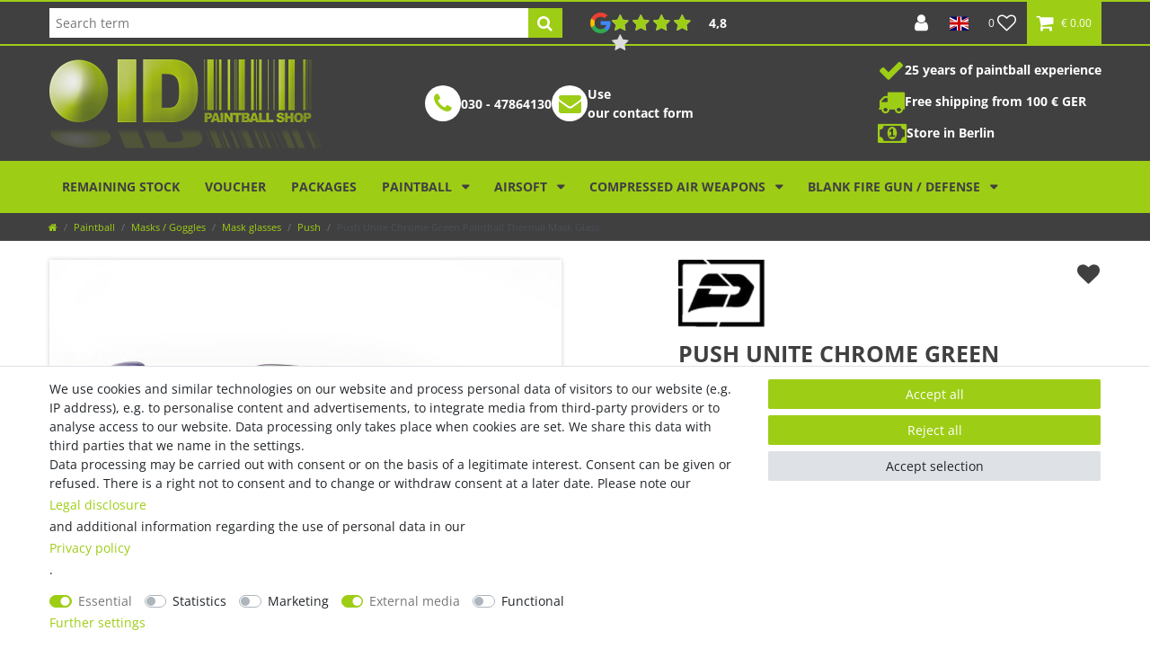

--- FILE ---
content_type: text/css; charset=utf-8
request_url: https://cdn02.plentymarkets.com/bd53raao7fae/plugin/29/cerescoconut/css/main.min.css
body_size: 5001
content:
@font-face{font-display:swap;font-family:"Open Sans";font-style:normal;font-weight:300;src:url("https://cdn02.plentymarkets.com/bd53raao7fae/frontend/fonts/open-sans-v40-latin-300.woff2") format("woff2"),url("https://cdn02.plentymarkets.com/bd53raao7fae/frontend/fonts/open-sans-v40-latin-300.ttf") format("truetype")}@font-face{font-display:swap;font-family:"Open Sans";font-style:normal;font-weight:400;src:url("https://cdn02.plentymarkets.com/bd53raao7fae/frontend/fonts/open-sans-v40-latin-regular.woff2") format("woff2"),url("https://cdn02.plentymarkets.com/bd53raao7fae/frontend/fonts/open-sans-v40-latin-regular.ttf") format("truetype")}@font-face{font-display:swap;font-family:"Open Sans";font-style:normal;font-weight:500;src:url("https://cdn02.plentymarkets.com/bd53raao7fae/frontend/fonts/open-sans-v40-latin-500.woff2") format("woff2"),url("https://cdn02.plentymarkets.com/bd53raao7fae/frontend/fonts/open-sans-v40-latin-500.ttf") format("truetype")}@font-face{font-display:swap;font-family:"Open Sans";font-style:normal;font-weight:700;src:url("https://cdn02.plentymarkets.com/bd53raao7fae/frontend/fonts/open-sans-v40-latin-700.woff2") format("woff2"),url("https://cdn02.plentymarkets.com/bd53raao7fae/frontend/fonts/open-sans-v40-latin-700.ttf") format("truetype")}.openSans{font-family:"Open Sans"}body{font-family:"Open Sans";color:#404040;background-color:#fff}.btn-outline-white{color:#fff;border-color:#fff}.btn-outline-white:hover{color:#9ecd16;background-color:#fff;border-color:#fff}.btn-outline-black{color:#000;border-color:#000}.btn-outline-black:hover{color:#fff;background-color:#000;border-color:#000}.widget-title-bar.noBgHeadline.widget-primary .widget-inner.bg-appearance{background-color:rgba(0,0,0,0) !important;color:#9ecd16 !important}.widget-title-bar.noBgHeadline.widget-secondary .widget-inner.bg-appearance{background-color:rgba(0,0,0,0) !important;color:#404040 !important}.border-bottom{border-bottom:1px solid #404040 !important}.widget-cookie-bar .btn.btn-primary .d-none{display:none !important}.container,.footer>.container-max{max-width:1200px}.widget-title-bar .widget-inner{padding:1rem 0}.text-muted{color:#404040 !important}@media(min-width: 1400px){.container-max,.container,.footer>.container-max{max-width:1280px}}@media(min-width: 1600px){.container-max,.container,.footer>.container-max{max-width:1360px}}.footer{padding-top:2rem;border-top:2px solid #9ecd16;background-color:#404040}.footer .widget-link-list p.h4{color:#9ecd16}.footer .widget-text h4{color:#9ecd16;text-align:left}.footer .widget-text p{text-align:left;color:#fff}.footer .widget-text .widget-inner{padding:0}.footer .widget-link-list p.h4,.footer .widget-text h4{font-size:20px;text-transform:uppercase;margin-bottom:1rem}.footer .widget-text p,.footer .widget-link-list .widget-inner a{font-size:16px}.footer a,.footer .widget-list .widget-inner a,.footer .widget-link-list .widget-inner a{color:#fff;transition:all .3s;display:block !important;padding:3px 0}.footer a:hover,.footer .widget-list .widget-inner a:hover,.footer .widget-link-list .widget-inner a:hover{color:#d7d7d7}.footer .footerVat a{display:inline !important}.footer .copyright{color:#fff}.footer .footerSocialLinks{display:flex;justify-content:center;gap:15px}.footer .footerSocialLinks a{width:40px;height:40px;line-height:34px;border-radius:40px;background-color:#fff;color:#9ecd16;font-size:28px}.footer .widget-text p:last-of-type{margin-bottom:1rem}.footerCompanyLogos{display:flex;flex-wrap:wrap;gap:1rem}.footerCompanyLogos .logo img{max-height:35px;height:35px}#vue-app{margin-top:0 !important}#page-header{position:static !important}#page-header .top-bar{background-color:#404040;border-top:2px solid #9ecd16;border-bottom:1px solid #9ecd16;position:fixed !important;top:0 !important;z-index:1040}@media(min-width: 768px){#page-header .top-bar{border-bottom:2px solid #9ecd16}}@media(min-width: 768px){#page-header .top-bar #searchBox{display:block;position:relative;top:unset}}@media(min-width: 992px){#page-header .top-bar #searchBox>.container-max{padding:0}}#page-header .top-bar-items{display:flex;justify-content:flex-end;height:100%}@media(min-width: 768px){#page-header .top-bar-items{height:100%}}#page-header .searchContainer{display:flex;justify-content:space-between}#page-header .control-user{flex:0}#page-header .control-user>div{height:100%}#page-header .control-user>div>div{height:100%}#page-header .control-menu{color:#fff;background-color:#9ecd16}#page-header .control-menu .navbar-toggler{color:#fff;height:100%;font-size:22px}#page-header .navbar{position:relative !important;top:0 !important;margin-top:37px;background-color:#404040}@media(min-width: 768px){#page-header .navbar{margin-top:51px}}@media(min-width: 1200px){#page-header .navbar{background-size:cover}}#page-header .navbar-brand{margin-right:0;padding:0}#page-header .navbar-brand img{max-height:50px}@media(min-width: 768px){#page-header .navbar-brand img{max-height:62px}}@media(min-width: 992px){#page-header .navbar-brand img{max-height:82px}}@media(min-width: 1200px){#page-header .navbar-brand img{max-height:100px}}#page-header #controlsList{height:100%}#page-header #controlsList .nav-link{height:100%;display:flex;align-items:center}@media(min-width: 768px){#page-header #controlsList .nav-link span{font-size:12px}}#page-header .headerUSPs{color:#fff}#page-header .headerUSPs i{color:#9ecd16;font-size:20px}@media(min-width: 1200px){#page-header .headerUSPs i{font-size:30px}}#page-header .headerUSPs>div{display:flex;gap:10px;align-items:center;margin-bottom:5px;font-weight:700}#page-header .top-bar .cmp{position:absolute;top:35px;background-color:#404040}@media(min-width: 768px){#page-header .top-bar .cmp{top:47px}}#page-header .top-bar .cmp .search-input{padding:7px;font-size:14px}#page-header .top-bar .cmp .search-submit{color:#fff;background-color:#9ecd16;padding-left:7px !important;padding-right:7px !important}@media(min-width: 768px){#page-header .controls-list a.nav-link>i{font-size:1.5rem}#page-header .controls-list a.nav-link>i.flag-icon{font-size:1.2rem}}#page-header .contactWrapper{display:flex;gap:15px;justify-content:flex-end}@media(min-width: 768px){#page-header .contactWrapper{flex-direction:column;gap:5px}}@media(min-width: 992px){#page-header .contactWrapper{flex-direction:row;gap:15px;align-items:center}}#page-header .contactWrapper a{padding:0;color:#fff;transition:all .3s}#page-header .contactWrapper a:hover{color:#d7d7d7}#page-header .contactWrapper a:hover span{background:#d7d7d7}@media(min-width: 768px){#page-header .contactWrapper a{display:flex;align-items:center;gap:15px}}#page-header .contactWrapper a p{display:none}@media(min-width: 768px){#page-header .contactWrapper a p{display:block}}#page-header .contactWrapper a span{display:flex;justify-content:center;align-items:center;width:40px;height:40px;background:#fff;border-radius:40px;transition:all .3s}#page-header .contactWrapper a i{font-size:25px;color:#9ecd16}#page-header .contactWrapper .phoneContent span{align-items:unset}#page-header .contactWrapper .phoneContent span i{line-height:42px}@media(min-width: 768px){#page-header .addHeaderContentWrapper{display:flex;justify-content:flex-end;gap:15px;align-items:center}}@media(min-width: 1200px){#page-header .addHeaderContentWrapper{justify-content:space-between;padding-left:100px}}#page-header .breadcrumbs{position:relative !important;top:0 !important;background-color:#404040}#page-header .breadcrumbs .breadcrumb{background-color:#404040;border-top:1px solid #9ecd16}@media(min-width: 992px){#page-header .breadcrumbs .breadcrumb{border-top:none}}#page-header .breadcrumb-item.active{color:#fff}.anicon>.anicon-search-item{margin-bottom:0px}.toggle-basket-preview .item-list{min-height:100px}.anicon>.anicon-search-item::after{background:#404040}.anicon-search-xcross:hover>.anicon-search-item::after{background:#9ecd16}.navigationBar{position:relative !important;top:0 !important;background-color:#9ecd16}.navigationBar.border-bottom{border-bottom:1px solid #404040 !important}.main-navbar-collapsable .mainmenu>li>a{color:#404040;font-weight:700;text-transform:uppercase;padding:1.3rem .5rem}@media(min-width: 1200px){.main-navbar-collapsable .mainmenu>li>a{padding:1.3rem 1rem}}.main-navbar-collapsable .mainmenu{justify-content:flex-start}.megamenu .collapse{background-color:#404040;-moz-column-rule:none;column-rule:none}.megamenu .collapse li{padding:.1px .7em;-moz-column-break-inside:avoid;break-inside:avoid-column}.megamenu .level1 a,.megamenu .collapse-inner a{color:#fff !important}.main-navbar-collapsable .mainmenu>li:hover,.main-navbar-collapsable .mainmenu>li.hover{background-color:#404040}.megamenu .level1{padding:0 !important;text-transform:uppercase}.megamenu .level1:hover a,.megamenu .collapse-inner li:hover a{color:#9ecd16 !important}.mainmenu .level1+.level2{padding-top:5px;margin-top:5px;border-top:1px solid #fff}.googleRatingWrapper{align-items:center;display:flex !important;flex-wrap:wrap;gap:10px;height:100%}.googleRatingWrapper .iconWrapper{height:25px}.googleRatingWrapper .iconWrapper img{max-width:25px}.googleRatingWrapper .rating-fuller .fa-star{color:#9ecd16}.googleRatingWrapper .stretched-link{color:#fff}.googleRatingWrapper .stretched-link:hover{color:#9ecd16}.googleRatingWrapper .stretched-link::after{position:absolute;top:0;right:0;bottom:0;left:0;z-index:1;pointer-events:auto;content:"";background-color:rgba(0,0,0,0)}.googleRatingWrapper .contentWrapper{position:relative}.googleRatingWrapper .contentWrapper .ratings{display:flex;align-items:center;gap:5px}.googleRatingWrapper .contentWrapper .ratings .fa-star{font-size:20px}.googleRatingWrapper .ratingNumber{font-weight:700}.googleRatingWrapper .item-ratings-first .rating-fuller-inner,.googleRatingWrapper .item-ratings-first.item-ratings-head>.rating-grey{width:108px;height:20px}.googleRatingWrapper .rateUsNow{font-weight:700}.googleRatingWrapper .rateUsNow p{margin-top:0;margin-bottom:0}.topBarWrapper{height:100%}@media(min-width: 992px){.topBarWrapper{display:flex;justify-content:space-between}}.topBarWrapper .controls-list i{font-size:18px}.topBarWrapper .control-languages .flag-icon{font-size:18px}.topBarWrapper .anicon>.anicon-search-item::after{width:14px;height:14px;border:2px solid #fff}.topBarWrapper .control-basket .toggle-basket-preview .badge{font-size:12px}.clearfix{zoom:1}.item-ratings-first{margin-bottom:10px;position:relative;margin-left:0 !important}.item-ratings-head{color:#dcdcdc;position:relative}.item-ratings-head{margin-bottom:0}.rating-fuller{position:absolute;top:0;overflow:hidden;left:0}.mobile-navigation .breadcrumb{background:#404040}.mobile-navigation .mainmenu li a,.mobile-navigation .nav-direction,.mobile-navigation .mainmenu .btn-up{color:#404040;font-weight:700}.megamenu .collapse{z-index:1010}.controls-list .nav-link[aria-expanded=true]{background:#9ecd16}.control-user .dropdown .dropdown-menu a{background-color:#9ecd16}.control-user .dropdown .dropdown-menu a:first-child{border-top:none}.control-wish-list .fa-heart{color:#e74c3c}@media(max-width: 575.98px){.controls-list .nav-link{padding:.5rem .7rem}}.h-brand-slider-widget .owl-carousel .owl-stage{display:flex}.h-brand-slider-widget .fwSlideItem{height:100%}.h-brand-slider-widget .fwSlideItem img{max-height:100px}.widget-item-list .widget-item-list-caption{text-align:center;margin-bottom:1.5rem !important}.widget-item-list .widget-item-list-caption h2{font-weight:700;position:relative}@media(min-width: 1200px){.widget-item-list .widget-item-list-caption h2{font-size:32px}}.widget-item-list.nobgHeadline .widget-item-list-caption{padding:0;background-color:rgba(0,0,0,0) !important}.widget-item-list.nobgHeadline.widget-primary .widget-item-list-caption{color:#9ecd16 !important}.widget-item-list.nobgHeadline.widget-primary .widget-item-list-caption h2 b::after{border:1px solid #9ecd16}@media(min-width: 768px){.widget-item-list.nobgHeadline.widget-primary .widget-item-list-caption h2 b::after{border:2px solid #9ecd16}}.widget-item-list.nobgHeadline.widget-secondary .widget-item-list-caption{color:#404040 !important}.widget-item-list.nobgHeadline.widget-secondary .widget-item-list-caption h2 b::after{border:1px solid #404040}@media(min-width: 768px){.widget-item-list.nobgHeadline.widget-secondary .widget-item-list-caption h2 b::after{border:2px solid #404040}}.widget-item-list.nobgHeadline h2{padding:0}.widget-item-list.nobgHeadline h2 b{padding:0 10px;background-color:#fff}@media(min-width: 992px){.widget-item-list.nobgHeadline h2 b{padding:0 25px}}.widget-item-list.nobgHeadline h2 b::after{content:"";position:absolute;height:2px;left:0;right:0;top:50%;transform:translateY(-50%);z-index:-1}.widget-item-list .list-item-carousel .owl-dots{display:none}@media(min-width: 576px){.widget-grid.homeFourImgCol>.widget-inner.col-12{webkit-box-flex:0;flex:0 0 50%;max-width:50%}}@media(min-width: 768px){.widget-grid.homeFourImgCol>.widget-inner.col-12{flex:0 0 25%;max-width:25%}}.cmp-product-thumb{box-shadow:0px 0px 5px 0px rgba(0,0,0,.2);height:100%;margin-bottom:0}.cmp-product-thumb>div{height:100%;display:flex;flex-direction:column}.cmp-product-thumb .thumb-image{float:none;width:auto}.cmp-product-thumb .thumb-content{width:auto;display:block;background-color:#404040;flex:1;padding:.8rem}@media(min-width: 576px){.cmp-product-thumb .thumb-content{display:flex;flex-direction:column;justify-content:space-between}}.cmp-product-thumb .thumb-title{color:#fff;min-height:unset}.cmp-product-thumb .crossprice{color:#e74c3c;font-size:16px}.cmp-product-thumb .price{color:#fff;font-size:16px}@media(min-width: 576px){.cmp-product-thumb .img-fluid{transform:scale(0.95)}.cmp-product-thumb:hover .img-fluid{transform:scale(1)}}.cmp-product-thumb .availability.badge{background-color:rgba(0,0,0,0);color:#9ecd16;padding:0}.cmp-product-thumb .availability.badge .fa-truck{font-size:32px}.cmp-product-thumb .availability.badge .availabilityName{font-size:12px;font-weight:700;color:#9ecd16}.cmp-product-thumb .availability.badge.availability-7{color:#e74c3c}.cmp-product-thumb .availability.badge.availability-3,.cmp-product-thumb .availability.badge.availability-4,.cmp-product-thumb .availability.badge.availability-5{color:#f1c40f}.cmp-product-thumb .img-fluid{max-height:100%}.widget-item-list .owl-carousel .owl-stage{display:flex}.widget-item-list .owl-carousel .owl-stage-outer .owl-item{padding:5px}.heista-filter .card-columns{display:flex;flex-wrap:wrap;-moz-column-count:1;column-count:1;-moz-column-gap:0;column-gap:0}.heista-filter .card-columns .filterBox{border:1px solid #000;width:100%;margin-bottom:1rem;position:relative;min-width:105px}.heista-filter .card-columns .filterBox .card-header{background:#fff;font-size:14px;padding:.5rem 1rem;border-bottom:none}.heista-filter .card-columns .filterBox .card-header button{position:relative;width:100%;min-height:0}.heista-filter .card-columns .filterBox .card-header button::after{position:absolute;content:" ";left:0;right:0;height:1px;bottom:-1px;z-index:1000;background-color:#fff;min-height:0}.heista-filter .card-columns .filterBox .card-header button.collapsed::after{background-color:rgba(0,0,0,0)}.heista-filter .card-columns .filterBox .form-check-input{display:none}.heista-filter .card-columns .filterBox .card-body{font-size:10px}.heista-filter .card-columns .filterBox .filter-badge{background-color:#000;color:#fff;padding:4px 5px}@media(min-width: 992px){.heista-filter .card-columns .filterBox .filter-badge{padding:5px 10px}}.heista-filter .card-columns .filterBox .list-group-item{padding-left:.75rem !important;padding-right:.75rem !important;padding-top:0 !important;padding-bottom:0 !important;border:none;transition:all .3s;background-color:rgba(0,0,0,0)}.heista-filter .card-columns .filterBox .list-group-item label{padding-bottom:.5rem;padding-top:.5rem;border-bottom:1px solid #d5d5d5;font-size:12px}.heista-filter .card-columns .filterBox .list-group-item:last-child label{border-bottom:none}.heista-filter .card-columns .filterBox .list-group-item:hover{background:#f8f9fa}.heista-filter .card-columns .filterBox .list-group-item .flex-grow-1{margin-right:15px;text-align:left;line-height:28px}.heista-filter .filter-collapse{display:block;position:static;padding:0;margin:0}.heista-filter .filter-toggle,.heista-filter .close-filter{display:none}.heista-filter .selected-filters{display:flex;flex-wrap:wrap;align-items:center}.heista-filter .input-group-text{border:none;background:#f4f4f6;font-size:14px}.heista-filter .item-filter-price .form-control{border-left:1px solid #c9cdd0;font-size:12px;padding:.5rem}.heista-filter .item-filter-price>.input-group{margin-right:0;padding-left:0 !important;padding-right:0 !important}.filter-collapse .container-max{padding:0}.filter-collapse .btn.btn-primary.btn-medium-large{display:none}.filter-collapse .card-header .btn-header{width:100%;height:100%;box-shadow:none;font-weight:bold;padding:12.5px .75rem .75rem !important;color:#000;text-transform:none;line-height:1;border:none;font-size:12px}.filter-collapse .filter-card .card-body .list-group-item{padding:.75rem !important}.filter-collapse .item-filter-price{padding:.75rem}.filter-collapse .form-check-label{padding:0px;color:#000}.filter-collapse .form-check-label:hover{background-color:rgba(0,0,0,0);color:#000}.filter-collapse .filter-card .form-check-label span::before{opacity:0 !important}.filter-collapse .filter-card .form-check-input{position:relative;margin-left:0px;margin-top:0px;width:20px;height:20px}.filter-collapse .filter-card .filter-badge{position:relative;right:0px;max-height:20px}.filter-collapse .card-header .fa{transition:.3s transform ease-in-out}.filter-collapse .card-header :not(.collapsed) .fa{transform:rotate(90deg)}.showMobileFilter .heista-filter{transform:translateX(0)}.heista-filter{position:fixed;left:0;right:0;top:0;bottom:0;transform:translateX(100%);transition:all .5s;z-index:9999;display:flex;justify-content:flex-end;overflow:hidden}.heista-filter .filterScroll{position:relative;height:calc(100% - 52px);overflow:auto}.filter-collapse .form-check-label:hover,.widget-filter-base .form-check-label:hover{padding-left:0}.filterContent{width:85%;height:100%;background:#fff}@media(min-width: 768px){.filterContent{width:50%}}@media(min-width: 992px){.filterContent{width:40%}}@media(min-width: 1200px){.filterContent{width:35%}}@media(min-width: 1400px){.filterContent{width:420px}}.cmp-product-thumb{padding:0}.filterBackdrop{width:15%;height:100%;background:rgba(0,0,0,.3)}@media(min-width: 768px){.filterBackdrop{width:50%}}@media(min-width: 992px){.filterBackdrop{width:60%}}@media(min-width: 1200px){.filterBackdrop{width:65%;flex:1}}.list-controls .list-controls-inner{background-color:#404040}.openFilterWrapper{padding:.5em}.openFilter{height:39px;text-transform:uppercase;font-weight:700}@media(min-width: 576px){.filterWrapper{display:flex;justify-content:space-between;align-items:center}}.product-list>.col-12{margin-bottom:30px}.filter-wrapper,.filterMobileFooter{padding:1rem}.filterMobileHeader{background-color:#9ecd16;color:#fff;font-size:16px}.closeFilter{color:#fff;opacity:1}.filterName{font-size:14px}.filterMobileFooter{border-top:1px solid #404040}.selected-filters .selected-filter{border-color:#404040 !important;color:#404040 !important;background-color:rgba(0,0,0,0) !important;font-size:13px !important}.selected-filters .selected-filter.bg-danger{background-color:#e74c3c !important;color:#fff !important}.selected-filters{gap:.5rem;font-size:14px;float:none !important}.sidebar-categories .category-title,.widget-navigation-tree .category-title{background:#404040;padding:20px 1rem;color:#fff;font-weight:700;font-size:18px}.sidebar-categories ul li a[href],.widget-navigation-tree ul li a[href]{color:#404040}.sidebar-categories .nav-item .expand-nav,.widget-navigation-tree .nav-item .expand-nav{color:#404040}.filter-badge{color:#fff;background:#404040;border-radius:50px}.sidebar-categories ul li.active>a,.widget-navigation-tree ul li.active>a{background:#9ecd16;border-top:1px solid #404040;border-Bottom:1px solid #404040}.sidebar-categories ul li a[href]:hover,.widget-navigation-tree ul li a[href]:hover{color:#404040;background:#9ecd16}.sidebar-categories .nav-item .nav-link,.widget-navigation-tree .nav-item .nav-link{padding:.75rem 1rem;font-weight:700}.parallax-img-container .parallax-text-container h1{text-align:center}.hv-image-hover{width:100%;position:absolute;left:0;right:0;top:0;bottom:0;max-height:100%;display:flex;justify-content:center;align-items:center}.list-controls .selected-filters .selected-filter{float:none}body.showMobileFilter{overflow:hidden}.single .addToWishList{position:absolute;z-index:10;right:15px;top:0px;background-color:#fff;line-height:1;transition:all .3s;font-size:25px}.single .addToWishList button.btn-link{color:#404040;font-size:25px;line-height:1}.single .addToWishList button.btn-link.active,.single .addToWishList button.btn-link:hover{color:#d4021d}.single .title{padding-right:50px;text-transform:uppercase}.single .feedbackTab>.nav-link{display:flex;flex-wrap:wrap;gap:5px}.single .feedbackTab>.nav-link .widget-feedback-average{margin-bottom:0}.single .feedbackTab>.nav-link .widget-feedback-average .small-stars,.single .feedbackTab>.nav-link .widget-feedback-average .feedback-stars-background,.single .feedbackTab>.nav-link .widget-feedback-average .feedback-stars-overlay-wrap{height:20px}.single .feedbackTab>.nav-link .widget-feedback-average span.small-stars{width:auto}.single .feedbackTab>.nav-link .widget-feedback-average span.small-stars a{color:#404040;transition:all .3s}.single .feedbackTab>.nav-link .feedback-stars-background .feedback-star{transition:all .3s}.single .feedbackTab>.nav-link.active .feedback-stars-background .feedback-star{color:hsla(0,0%,100%,.5)}.single .feedbackTab>.nav-link.active .widget-feedback-average .small-stars a{color:#9ecd16}.single #customer-feedback .customerFeedback .title,.single #customer-feedback .customerFeedback .feedback-stars-average,.single #customer-feedback .customerFeedback hr{display:none}.single .single-carousel{box-shadow:0px 0px 5px 0px rgba(0,0,0,.2)}.single .single-carousel .owl-dots{display:none}.single .price{float:none}.single .availability.badge{background-color:rgba(0,0,0,0);color:#404040}.single .availability.badge span{font-size:14px}.single .availability.badge .fa-truck{color:#9ecd16;font-size:24px;margin-right:5px}.single .availability.badge.availability-3 .fa-truck,.single .availability.badge.availability-4 .fa-truck,.single .availability.badge.availability-5 .fa-truck{color:#f1c40f}.single .availability.badge.availability-7 .fa-truck{color:#e74c3c}.single .base-price.is-single-piece{display:none}.single .owl-thumbs .owl-thumb{border:1px solid rgba(64,64,64,.2)}.single .owl-thumbs picture.active .owl-thumb{border:1px solid #9ecd16}.single .addToBasketWrapper .btn .fa-shopping-cart{display:none}.single .mainPriceWrapper{display:flex;justify-content:space-between;flex-direction:row;align-items:flex-end;flex-wrap:wrap;gap:15px}.single .crossprice{color:#e74c3c}.single .bundleWrapper .bundleCompRow{display:flex;flex-direction:row;gap:15px;align-items:center}.single .bundleWrapper .bundleCompRow .bundleCompImageWrapper{width:50px;min-width:50px;height:50px;box-shadow:0px 0px 5px 0px rgba(0,0,0,.2);display:flex;justify-content:center;align-items:center;padding:10px}@media(min-width: 992px){.single .bundleWrapper .bundleCompRow .bundleCompImageWrapper{width:100px;min-width:100px;height:100px}}.single .bundleWrapper .bundleCompRow .bundleCompImageWrapper img{max-height:46px}@media(min-width: 992px){.single .bundleWrapper .bundleCompRow .bundleCompImageWrapper img{max-height:96px}}.single .bundleWrapper .bundleCompRow .bundleCompContWrapper{font-size:14px;display:flex;gap:10px;align-items:center}.single .bundleWrapper .bundleCompRow .bundleCompContWrapper .text-muted{white-space:nowrap}@media(min-width: 992px){.single .bundleWrapper .bundleCompRow .bundleCompContWrapper{font-size:16px;gap:15px}}.qty-box .qty-input{border-color:#404040;background-color:#fff !important;color:#404040}.qty-box .qty-btn{border-color:#404040;color:#404040;background-color:#fff !important}.widget-feedback-average .small-stars .feedback-star{color:#9ecd16}.single .nav-tabs .nav-link.active,.single .nav-tabs .nav-link:hover,.page-singleitem .nav-tabs .nav-link.active,.page-singleitem .nav-tabs .nav-link:hover{background:#404040;border-color:#404040;color:#9ecd16}.single .nav-tabs .nav-link,.page-singleitem .nav-tabs .nav-link{color:#404040;border-color:#404040;font-weight:700;text-transform:uppercase;transition:all .3s}.nav-tabs{border-bottom:1px solid #404040}.input-unit{border:1px solid #404040}.single .producer,.page-singleitem .producer{text-transform:uppercase}hr{border-top:1px solid #404040}.attributeInfoWrapper{font-size:16px;font-weight:700;color:#404040}.variation-select .input-unit label{display:none}.variation-select .input-unit .custom-select{padding:1rem 2rem 1rem 1rem;background:#fff !important}.input-unit.dropdownUnit::after{position:absolute;right:15px;bottom:50%;transform:translateY(50%);display:inline-block;font:normal normal normal 14px/1 FontAwesome;font-size:30px;text-rendering:auto;-webkit-font-smoothing:antialiased;-moz-osx-font-smoothing:grayscale;content:"";pointer-events:none}.manufacturerImg{max-height:75px;max-width:250px}.single .footer .vat,.page-singleitem .footer .vat{color:#fff}/*# sourceMappingURL=main.min.css.map */